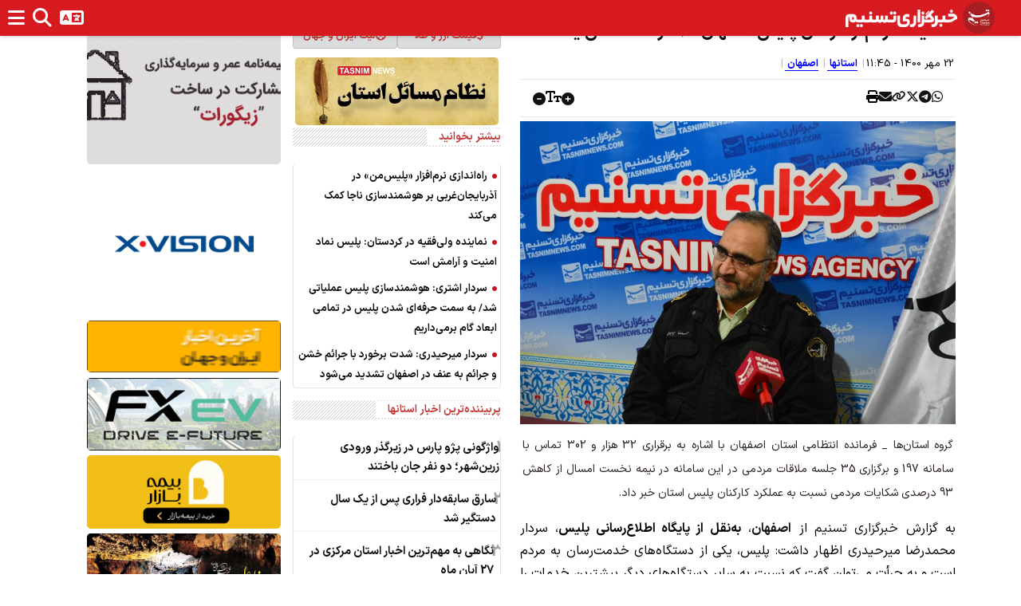

--- FILE ---
content_type: text/html; charset=utf-8
request_url: https://www.tasnimnews.com/fa/smallbox/15/0/7/6/1/0/8
body_size: 1331
content:
<section class="news-container news-box"><header><a href=/fa/news/overview/popular class=title> پربیننده‌ترین اخبار استانها </a></header><section class=content><article class=box-item><a href=/fa/news/1404/08/27/3451324/%D9%88%D8%A7%DA%98%DA%AF%D9%88%D9%86%DB%8C-%D9%BE%DA%98%D9%88-%D9%BE%D8%A7%D8%B1%D8%B3-%D8%AF%D8%B1-%D8%B2%DB%8C%D8%B1%DA%AF%D8%B0%D8%B1-%D9%88%D8%B1%D9%88%D8%AF%DB%8C-%D8%B2%D8%B1%DB%8C%D9%86-%D8%B4%D9%87%D8%B1-%D8%AF%D9%88-%D9%86%D9%81%D8%B1-%D8%AC%D8%A7%D9%86-%D8%A8%D8%A7%D8%AE%D8%AA%D9%86%D8%AF><div class="numbered-item col-xs-12 text-container"><div class=d-flex><div class="rec-num col-xs-2 vcenter">1</div><h5 class="title col-xs-10 vcenter">واژگونی پژو پارس در زیرگذر ورودی زرین‌شهر؛ دو نفر جان باختند</h5></div></div><div class=clearfix></div></a></article><article class=box-item><a href=/fa/news/1404/08/27/3451306/%D8%B3%D8%A7%D8%B1%D9%82-%D8%B3%D8%A7%D8%A8%D9%82%D9%87-%D8%AF%D8%A7%D8%B1-%D9%81%D8%B1%D8%A7%D8%B1%DB%8C-%D9%BE%D8%B3-%D8%A7%D8%B2-%DB%8C%DA%A9-%D8%B3%D8%A7%D9%84-%D8%AF%D8%B3%D8%AA%DA%AF%DB%8C%D8%B1-%D8%B4%D8%AF><div class="numbered-item col-xs-12 text-container"><div class=d-flex><div class="rec-num col-xs-2 vcenter">2</div><h5 class="title col-xs-10 vcenter">سارق سابقه‌دار فراری پس از یک سال دستگیر شد</h5></div></div><div class=clearfix></div></a></article><article class=box-item><a href=/fa/news/1404/08/27/3451086/%D9%86%DA%AF%D8%A7%D9%87%DB%8C-%D8%A8%D9%87-%D9%85%D9%87%D9%85-%D8%AA%D8%B1%DB%8C%D9%86-%D8%A7%D8%AE%D8%A8%D8%A7-%D8%B1-%D8%A7%D8%B3%D8%AA%D8%A7%D9%86-%D9%85%D8%B1%DA%A9%D8%B2%DB%8C-%D8%AF%D8%B1-27-%D8%A2%D8%A8%D8%A7%D9%86-%D9%85%D8%A7%D9%87><div class="numbered-item col-xs-12 text-container"><div class=d-flex><div class="rec-num col-xs-2 vcenter">3</div><h5 class="title col-xs-10 vcenter">نگاهی به مهم‌ترین اخبا‌ر استان مرکزی در 27 آبان ماه</h5></div></div><div class=clearfix></div></a></article><article class=box-item><a href=/fa/news/1404/08/27/3451264/%D9%86%DA%AF%D8%A7%D9%87%DB%8C-%D8%A8%D9%87-%D9%85%D9%87%D9%85-%D8%AA%D8%B1%DB%8C%D9%86-%D8%A7%D8%AE%D8%A8%D8%A7%D8%B1-%D8%A7%D8%B3%D8%AA%D8%A7%D9%86-%D8%A7%D8%B1%D8%AF%D8%A8%DB%8C%D9%84-%D8%AF%D8%B1-%D8%B1%D9%88%D8%B2-%D8%B3%D9%87-%D8%B4%D9%86%D8%A8%D9%87-27-%D8%A2%D8%A8%D8%A7%D9%86-%D9%85%D8%A7%D9%87><div class="numbered-item col-xs-12 text-container"><div class=d-flex><div class="rec-num col-xs-2 vcenter">4</div><h5 class="title col-xs-10 vcenter">نگاهی به مهم‌ترین اخبار استان اردبیل در روز سه‌شنبه 27 آبان ماه</h5></div></div><div class=clearfix></div></a></article><article class=box-item><a href=/fa/news/1404/08/27/3451282/%D9%BE%DB%8C%D8%B1%D9%88%D8%B2-%D9%88%D8%A7%D9%82%D8%B9%DB%8C-%D8%AC%D9%86%DA%AF-12-%D8%B1%D9%88%D8%B2%D9%87-%D9%85%D8%B1%D8%AF%D9%85-%D8%A7%DB%8C%D8%B1%D8%A7%D9%86-%D9%87%D8%B3%D8%AA%D9%86%D8%AF><div class="numbered-item col-xs-12 text-container"><div class=d-flex><div class="rec-num col-xs-2 vcenter">5</div><h5 class="title col-xs-10 vcenter">پیروز واقعی جنگ 12 روزه مردم ایران هستند</h5></div></div><div class=clearfix></div></a></article><article class=box-item><a href=/fa/news/1404/08/27/3451279/%D9%88%D9%82%D8%AA%DB%8C-%D8%A7%D8%B3%D8%AA%D8%A7%D9%86%D8%AF%D8%A7%D8%B1%DB%8C-%DA%A9%D8%B1%D8%AF%D8%B3%D8%AA%D8%A7%D9%86-%D8%A7%D8%B2-%D8%A7%D8%A8%D8%AA%D8%AF%D8%A7%DB%8C%DB%8C-%D8%AA%D8%B1%DB%8C%D9%86-%D8%A7%D9%84%D8%B2%D8%A7%D9%85%D8%A7%D8%AA-%D8%AD%DA%A9%D9%85%D8%B1%D8%A7%D9%86%DB%8C-%D8%A7%D8%B7%D9%84%D8%A7%D8%B9-%D8%B1%D8%B3%D8%A7%D9%86%DB%8C-%D8%A8%D8%A7%D8%B2%D9%85%DB%8C-%D9%85%D8%A7%D9%86%D8%AF><div class="numbered-item col-xs-12 text-container"><div class=d-flex><div class="rec-num col-xs-2 vcenter">6</div><h5 class="title col-xs-10 vcenter">وقتی استانداری کردستان از ابتدایی‌ترین الزامات حکمرانی اطلاع‌رسانی بازمی‌ماند!</h5></div></div><div class=clearfix></div></a></article><article class=box-item><a href=/fa/news/1404/08/27/3451255/%D8%B3%D9%88%D9%86%DA%AF%D9%88%D9%86-%D9%85%D8%B9%D8%AF%D9%86-%D8%A8%D8%B2%D8%B1%DA%AF-%D8%AF%D8%B3%D8%AA%D8%A7%D9%88%D8%B1%D8%AF%D9%87%D8%A7%DB%8C-%DA%A9%D9%88%DA%86%DA%A9><div class="numbered-item col-xs-12 text-container"><div class=d-flex><div class="rec-num col-xs-2 vcenter">7</div><h5 class="title col-xs-10 vcenter">سونگون؛ معدن بزرگ، دستاوردهای کوچک</h5></div></div><div class=clearfix></div></a></article><article class=box-item><a href=/fa/news/1404/08/27/3451261/%D8%A8%D8%B3%DB%8C%D8%AC-%D9%85%D8%B1%D8%AF%D9%85-%D8%A7%D9%82%D8%AA%D8%AF%D8%A7%D8%B1-%D9%85%D9%84%DB%8C-%D8%B4%D8%B9%D8%A7%D8%B1-%D8%A8%D8%B3%DB%8C%D8%AC-%D8%B4%D8%AF-%D8%A7%DB%8C%D8%B3%D8%AA%D8%A7%D8%AF%DA%AF%DB%8C-%D8%AF%D8%B1-%D9%85%D9%82%D8%A7%D8%A8%D9%84-%D8%A8%DB%8C%DA%AF%D8%A7%D9%86%DA%AF%D8%A7%D9%86><div class="numbered-item col-xs-12 text-container"><div class=d-flex><div class="rec-num col-xs-2 vcenter">8</div><h5 class="title col-xs-10 vcenter">«بسیج، مردم، اقتدار ملی» شعار بسیج شد/ایستادگی در مقابل بیگانگان</h5></div></div><div class=clearfix></div></a></article></section></section>

--- FILE ---
content_type: text/html; charset=utf-8
request_url: https://www.tasnimnews.com/fa/smallbox/2/1/0/6/1/10/0
body_size: 1017
content:
<section class="news-container news-box"><header><a href=/fa/news/overview/top class=title> اخبار روز استانها </a></header><section class=content><article class=box-item><a href=/fa/news/1404/08/27/3451333/%D9%86%DA%AF%D8%A7%D9%87%DB%8C-%D8%A8%D9%87-%D9%85%D9%87%D9%85-%D8%AA%D8%B1%DB%8C%D9%86-%D8%A7%D8%AE%D8%A8%D8%A7%D8%B1-%DA%86%D9%87%D8%A7%D8%B1%D9%85%D8%AD%D8%A7%D9%84-%D9%88-%D8%A8%D8%AE%D8%AA%DB%8C%D8%A7%D8%B1%DB%8C-%D8%AF%D8%B1-27-%D8%A2%D8%A8%D8%A7%D9%86><div class="bulleted-item col-xs-12 text-container"><h5 class=title><i class="fa fa-circle"></i> نگاهی به مهم‌ترین اخبار چهارمحال و بختیاری در 27 آبان</h5></div><div class=clearfix></div></a></article><article class=box-item><a href=/fa/news/1404/08/27/3451324/%D9%88%D8%A7%DA%98%DA%AF%D9%88%D9%86%DB%8C-%D9%BE%DA%98%D9%88-%D9%BE%D8%A7%D8%B1%D8%B3-%D8%AF%D8%B1-%D8%B2%DB%8C%D8%B1%DA%AF%D8%B0%D8%B1-%D9%88%D8%B1%D9%88%D8%AF%DB%8C-%D8%B2%D8%B1%DB%8C%D9%86-%D8%B4%D9%87%D8%B1-%D8%AF%D9%88-%D9%86%D9%81%D8%B1-%D8%AC%D8%A7%D9%86-%D8%A8%D8%A7%D8%AE%D8%AA%D9%86%D8%AF><div class="bulleted-item col-xs-12 text-container"><h5 class=title><i class="fa fa-circle"></i> واژگونی پژو پارس در زیرگذر ورودی زرین‌شهر؛ دو نفر جان باختند</h5></div><div class=clearfix></div></a></article><article class=box-item><a href=/fa/news/1404/08/27/3451319/%D8%A2%D9%85%D8%A7%D8%AF%DA%AF%DB%8C-%D8%B3%D8%A6%D9%88%D9%84-%D8%A8%D8%B1%D8%A7%DB%8C-%D9%87%D9%85%DA%A9%D8%A7%D8%B1%DB%8C-%D8%AF%D8%B1-%D9%BE%D8%B1%D9%88%DA%98%D9%87-%D9%87%D8%A7%DB%8C-%D8%A8%D8%A7%D8%B2%DA%86%D8%B1%D8%AE%D8%A7%D9%86%DB%8C-%D9%88-%D9%85%D8%AF%DB%8C%D8%B1%DB%8C%D8%AA-%D8%AE%D8%B4%DA%A9%D8%B3%D8%A7%D9%84%DB%8C-%D8%B3%DB%8C%D8%B3%D8%AA%D8%A7%D9%86-%D9%88-%D8%A8%D9%84%D9%88%DA%86%D8%B3%D8%AA%D8%A7%D9%86><div class="bulleted-item col-xs-12 text-container"><h5 class=title><i class="fa fa-circle"></i> آمادگی سئول برای همکاری در پروژه‌های بازچرخانی و مدیریت خشکسالی سیستان و بلوچستان</h5></div><div class=clearfix></div></a></article><article class=box-item><a href=/fa/news/1404/08/27/3451148/%D9%BE%D9%84-%D8%AC%D8%AF%DB%8C%D8%AF-%D8%A7%D8%B1%D8%B3-%D8%AF%D8%B1-%D8%A2%D8%B3%D8%AA%D8%A7%D9%86%D9%87-%D8%A8%D9%87%D8%B1%D9%87-%D8%A8%D8%B1%D8%AF%D8%A7%D8%B1%DB%8C-%D8%A7%D8%B3%D8%AA-%D8%A7%D9%81%D8%B2%D8%A7%DB%8C%D8%B4-%D8%B8%D8%B1%D9%81%DB%8C%D8%AA-%D8%AA%D8%B1%D8%A7%D9%86%D8%B2%DB%8C%D8%AA-%D8%A8%D8%A7-%D8%A2%D8%B0%D8%B1%D8%A8%D8%A7%DB%8C%D8%AC%D8%A7%D9%86><div class="bulleted-item col-xs-12 text-container"><h5 class=title><i class="fa fa-circle"></i> پل جدید ارس در آستانه بهره‌برداری است/ افزایش ظرفیت ترانزیت با آذربایجان</h5></div><div class=clearfix></div></a></article><article class=box-item><a href=/fa/news/1404/08/27/3451313/%D8%B1%D9%88%D8%B3%D8%AA%D8%A7%D9%87%D8%A7-%D8%AF%D9%88%D8%A8%D8%A7%D8%B1%D9%87-%D9%86%D9%81%D8%B3-%D9%85%DB%8C-%DA%A9%D8%B4%D9%86%D8%AF-%D8%A2%D8%A8%D8%B1%D8%B3%D8%A7%D9%86%DB%8C-%D8%A8%D9%87-%D8%A2%D8%B0%D8%B1%D8%A8%D8%A7%DB%8C%D8%AC%D8%A7%D9%86-%D8%B4%D8%B1%D9%82%DB%8C-%DA%AF%D8%A7%D9%85%DB%8C-%D8%A8%D9%87-%D8%B3%D9%88%DB%8C-%D9%81%D8%B1%D8%AF%D8%A7%DB%8C%DB%8C-%D8%A8%D9%87%D8%AA%D8%B1><div class="bulleted-item col-xs-12 text-container"><h5 class=title><i class="fa fa-circle"></i> روستاها دوباره نفس می‌کشند؛ آبرسانی به آذربایجان شرقی، گامی به سوی فردایی بهتر</h5></div><div class=clearfix></div></a></article></section></section>

--- FILE ---
content_type: text/html; charset=utf-8
request_url: https://www.tasnimnews.com/fa/smallbox/25/1/0/0/0/8/0
body_size: 1385
content:
<section class="news-container news-box"><header><a href=/fa/news/overview/top class=title> آخرین خبرهای روز </a></header><section class=content><article class=box-item><a href=/fa/news/1404/08/27/3451420/%D8%AD%D9%85%D9%84%D9%87-%D8%B1%DA%98%DB%8C%D9%85-%D8%B5%D9%87%DB%8C%D9%88%D9%86%DB%8C%D8%B3%D8%AA%DB%8C-%D8%A8%D9%87-%D8%A7%D8%B1%D8%AF%D9%88%DA%AF%D8%A7%D9%87-%D8%B9%DB%8C%D9%86-%D8%A7%D9%84%D8%AD%D9%84%D9%88%D9%87-%D8%AF%D8%B1-%D8%B5%DB%8C%D8%AF%D8%A7-11-%D8%B4%D9%87%DB%8C%D8%AF-%D9%88-%D8%AF%D9%87-%D9%87%D8%A7-%D8%B2%D8%AE%D9%85%DB%8C><div class=big-pic-item><div class="col-xs-12 image-container"><figure><img alt="حمله رژیم صهیونیستی به اردوگاه عین‌الحلوه در صیدا؛ 11 شهید و ده‌ها زخمی" class="img-responsive center_position cursor_pointer" src=//newsmedia.tasnimnews.com/Tasnim/Uploaded/Image/1403/11/05/1403110521192198531974543.jpg height=280 width=400></figure></div><div class="col-xs-12 text-container"><h5 class="title normal_weight">حمله رژیم صهیونیستی به اردوگاه عین‌الحلوه در صیدا؛ 11 شهید و ده‌ها زخمی</h5></div></div><div class=clearfix></div></a></article><article class="box-item p-1 px-2"><a class="d-flex gap-2" href=/fa/news/1404/08/27/3451303/%D8%AF%D8%AE%D8%A7%D9%84%D8%AA-%D8%A2%D9%85%D8%B1%DB%8C%DA%A9%D8%A7-%D8%AF%D8%B1-%D8%A7%D9%86%D8%AA%D8%AE%D8%A7%D8%A8-%D9%86%D8%AE%D8%B3%D8%AA-%D9%88%D8%B2%DB%8C%D8%B1-%D8%AC%D8%AF%DB%8C%D8%AF-%D8%B9%D8%B1%D8%A7%D9%82-%D9%81%D8%B4%D8%A7%D8%B1-%D8%A8%D8%A7-%D8%A7%D8%A8%D8%B2%D8%A7%D8%B1-%D8%AF%D9%84%D8%A7%D8%B1-%D9%88-%D8%AA%D9%87%D8%AF%DB%8C%D8%AF-%D8%A7%D9%85%D9%86%DB%8C%D8%AA%DB%8C-%D8%A8%D8%B1%D8%A7%DB%8C-%D8%AA%D8%BA%DB%8C%DB%8C%D8%B1-%D8%B1%D9%88%D9%86%D8%AF%D9%87%D8%A7%DB%8C-%D8%B3%DB%8C%D8%A7%D8%B3%DB%8C><div class="col-5 image-container vcenter"><figure><img alt="دخالت آمریکا در انتخاب نخست وزیر جدید عراق؛ فشار با ابزار دلار و تهدید امنیتی برای تغییر روندهای سیاسی" class="img-responsive center_position cursor_pointer" src=//newsmedia.tasnimnews.com/Tasnim/Uploaded/Image/1404/08/27/1404082718200514334743322.png width=170 height=118></figure></div><div class="col-xs-7 text-container vcenter normal_weight"><h5 class=title>دخالت آمریکا در انتخاب نخست وزیر جدید عراق؛ فشار با ابزار دلار و تهدید امنیتی برای تغییر روندهای سیاسی <i class="fas fa-film"></i></h5></div><div class=clearfix></div></a></article><article class="box-item p-1 px-2"><a class="d-flex gap-2" href=/fa/news/1404/08/27/3451369/%D8%A8%D9%86-%D8%B3%D9%84%D9%85%D8%A7%D9%86-%D8%A8%D8%B1%D8%A7%DB%8C-%D8%B1%D8%B3%DB%8C%D8%AF%D9%86-%D8%A8%D9%87-%D8%AA%D9%88%D8%A7%D9%81%D9%82-%D9%85%DB%8C%D8%A7%D9%86-%D8%A7%DB%8C%D8%B1%D8%A7%D9%86-%D9%88-%D8%A2%D9%85%D8%B1%DB%8C%DA%A9%D8%A7-%D8%AA%D9%84%D8%A7%D8%B4-%D9%85%DB%8C-%DA%A9%D9%86%DB%8C%D9%85><div class="col-5 image-container vcenter"><figure><img alt="بن سلمان: برای رسیدن به توافق میان ایران و آمریکا تلاش می‌کنیم" class="img-responsive center_position cursor_pointer" src=//newsmedia.tasnimnews.com/Tasnim/Uploaded/Image/1404/08/27/1404082721324053134744662.jpg width=170 height=118></figure></div><div class="col-xs-7 text-container vcenter normal_weight"><h5 class=title>بن سلمان: برای رسیدن به توافق میان ایران و آمریکا تلاش می‌کنیم</h5></div><div class=clearfix></div></a></article><article class="box-item p-1 px-2"><a class="d-flex gap-2" href=/fa/news/1404/08/27/3451415/%D8%A8%DB%8C%D8%A7%D9%86%DB%8C%D9%87-%D9%88%D8%B2%D8%A7%D8%B1%D8%AA-%D8%AE%D8%A7%D8%B1%D8%AC%D9%87-%D8%B1%D8%A7%D8%AC%D8%B9-%D8%A8%D9%87-%D9%82%D8%B7%D8%B9%D9%86%D8%A7%D9%85%D9%87-%D8%B4%D9%88%D8%B1%D8%A7%DB%8C-%D8%A7%D9%85%D9%86%DB%8C%D8%AA-%D8%AF%D8%B1%D8%A8%D8%A7%D8%B1%D9%87-%D8%BA%D8%B2%D9%87><div class="col-5 image-container vcenter"><figure><img alt="بیانیه وزارت خارجه راجع به قطعنامه شورای امنیت درباره غزه" class="img-responsive center_position cursor_pointer" src=//newsmedia.tasnimnews.com/Tasnim/Uploaded/Image/1404/05/11/1404051121574725433585442.jpg width=170 height=118></figure></div><div class="col-xs-7 text-container vcenter normal_weight"><h5 class=title>بیانیه وزارت خارجه راجع به قطعنامه شورای امنیت درباره غزه</h5></div><div class=clearfix></div></a></article><article class="box-item p-1 px-2"><a class="d-flex gap-2" href=/fa/news/1404/08/27/3450898/%D9%BE%D8%A7%D8%AF%DA%A9%D8%B3%D8%AA-%D9%86%D8%AA%D8%A7%D9%86%DB%8C%D8%A7%D9%87%D9%88-%D9%88-%DA%86%D8%A7%D9%84%D8%B4-%DA%A9%D9%85%DB%8C%D8%AA%D9%87-%D8%AD%D9%82%DB%8C%D9%82%D8%AA-%DB%8C%D8%A7%D8%A8-%D9%87%D9%81%D8%AA-%D8%A7%DA%A9%D8%AA%D8%A8%D8%B1><div class="col-5 image-container vcenter"><figure><img alt="پادکست | نتانیاهو و چالش کمیته حقیقت‌یاب هفت اکتبر" class="img-responsive center_position cursor_pointer" src=//newsmedia.tasnimnews.com/Tasnim/Uploaded/Image/1404/08/27/1404082713575432334739892.jpg width=170 height=118></figure></div><div class="col-xs-7 text-container vcenter normal_weight"><h5 class=title>پادکست | نتانیاهو و چالش کمیته حقیقت‌یاب هفت اکتبر</h5></div><div class=clearfix></div></a></article></section></section>